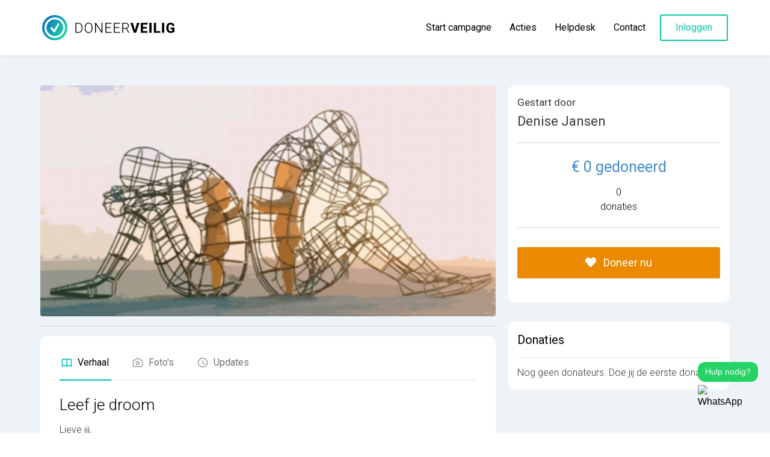

--- FILE ---
content_type: text/html; charset=UTF-8
request_url: https://www.doneerveilig.nl/leef-je-droom
body_size: 17818
content:
<!DOCTYPE html>
<html lang="nl">
    <head>

                    <!-- Google Tag Manager -->
            <script>(function(w,d,s,l,i){w[l]=w[l]||[];w[l].push({'gtm.start':
                        new Date().getTime(),event:'gtm.js'});var f=d.getElementsByTagName(s)[0],
                    j=d.createElement(s),dl=l!='dataLayer'?'&l='+l:'';j.async=true;j.src=
                    'https://www.googletagmanager.com/gtm.js?id='+i+dl;f.parentNode.insertBefore(j,f);
                })(window,document,'script','dataLayer','GTM-T5NKB8C');</script>
            <!-- End Google Tag Manager -->
        
        <meta charset="utf-8" />
        <meta name="viewport" content="width=device-width, initial-scale=1.0, maximum-scale=1.0,user-scalable=0"/>
        <link rel="icon" type="image/png" href="https://www.doneerveilig.nl/images/favicon.png">

        <!-- Fonts -->
        <link href="https://fonts.googleapis.com/css2?family=Nunito:wght@400;600;700&display=swap" rel="stylesheet" />
        <link href="https://www.doneerveilig.nl/css/app.css" rel="stylesheet" />


        <link rel="stylesheet" href="https://rsms.me/inter/inter.css" />

        <link rel="preconnect" href="https://fonts.googleapis.com" />
        <link rel="preconnect" href="https://fonts.gstatic.com" crossorigin />
        <link href="https://fonts.googleapis.com/css2?family=Roboto:wght@300;400&family=Ubuntu:wght@700&display=swap" rel="stylesheet" />
        <link href="https://fonts.googleapis.com/css2?family=Heebo:wght@100;200;300;400;500;600;700;800;900&display=swap" rel="stylesheet" />
        <link
            rel="stylesheet"
            href="https://cdn.jsdelivr.net/npm/@fancyapps/ui@4.0/dist/fancybox.css"
        />
        <style>
            body {
                font-family: 'roboto';
            }
        </style>

        
        <meta name="csrf-token" content="i2KJi3yaYFjbcMF1xByh3agw59PQrr9qcNUQPi3q">

        <meta property="og:url" content="https://www.doneerveilig.nl/leef-je-droom" />
        <meta property="og:site_name" content="Doneerveilig.nl" />

                    <meta property="og:type" content="article" />
        
        
        
        
        
                    <title>Leef je droom | Doneerveilig.nl</title>
            <meta name="title" content="Leef je droom | Doneerveilig.nl" />
            <meta property="og:title" content="Leef je droom | Doneerveilig.nl" />
            <meta name="description" content="Lieve jij,  Ik wil een praktijk opzetten en investeren in een prachtige opleiding energetisch therapeut. De wereld gaat als een snel trein, we zijn de grip en balans in ons zelf kwijt. Ik wil je terug..." />
            <meta property="og:description" content="Lieve jij,  Ik wil een praktijk opzetten en investeren in een prachtige opleiding energetisch therapeut. De wereld gaat als een snel trein, we zijn de grip en balans in ons zelf kwijt. Ik wil je terug..." />

                            <meta property="og:image" content="https://www.doneerveilig.nl/storage/campaign/a59d04d26b882d921f8635933d74e4c9.jpg" />
            
            <meta name="twitter:title" content="Leef je droom | Doneerveilig.nl">
            <meta name="twitter:description" content="Lieve jij,  Ik wil een praktijk opzetten en investeren in een prachtige opleiding energetisch therapeut. De wereld gaat als een snel trein, we zijn de grip en balans in ons zelf kwijt. Ik wil je terug...">

                            <meta name="twitter:image" content="https://www.doneerveilig.nl/storage/campaign/a59d04d26b882d921f8635933d74e4c9.jpg">
                    
        
        
        <script type="text/javascript">
    const Ziggy = {"url":"https:\/\/www.doneerveilig.nl","port":null,"defaults":{},"routes":{"ignition.healthCheck":{"uri":"_ignition\/health-check","methods":["GET","HEAD"]},"ignition.executeSolution":{"uri":"_ignition\/execute-solution","methods":["POST"]},"ignition.shareReport":{"uri":"_ignition\/share-report","methods":["POST"]},"ignition.scripts":{"uri":"_ignition\/scripts\/{script}","methods":["GET","HEAD"]},"ignition.styles":{"uri":"_ignition\/styles\/{style}","methods":["GET","HEAD"]},"login":{"uri":"login","methods":["GET","HEAD"]},"logout":{"uri":"logout","methods":["POST"]},"password.request":{"uri":"wachtwoord-vergeten","methods":["GET","HEAD"]},"password.reset":{"uri":"wachtwoord-instellen\/{token}","methods":["GET","HEAD"]},"password.email":{"uri":"forgot-password","methods":["POST"]},"password.update":{"uri":"reset-password","methods":["POST"]},"register":{"uri":"account-maken","methods":["POST"]},"password.confirm":{"uri":"user\/confirm-password","methods":["GET","HEAD"]},"password.confirmation":{"uri":"user\/confirmed-password-status","methods":["GET","HEAD"]},"two-factor.login":{"uri":"two-factor-challenge","methods":["GET","HEAD"]},"two-factor.enable":{"uri":"user\/two-factor-authentication","methods":["POST"]},"two-factor.disable":{"uri":"user\/two-factor-authentication","methods":["DELETE"]},"two-factor.qr-code":{"uri":"user\/two-factor-qr-code","methods":["GET","HEAD"]},"two-factor.recovery-codes":{"uri":"user\/two-factor-recovery-codes","methods":["GET","HEAD"]},"oppNotification":{"uri":"api\/payment\/notifications","methods":["POST"]},"idin-issuers":{"uri":"api\/get-idin-issuers","methods":["GET","HEAD"]},"get-transaction":{"uri":"api\/transaction\/{donation}","methods":["GET","HEAD"]},"create-donation":{"uri":"api\/create-donation","methods":["POST"]},"get-campaigns-by-page":{"uri":"api\/campaigns\/{page}","methods":["GET","HEAD"]},"get-campaign":{"uri":"api\/campagne\/{campaign}","methods":["GET","HEAD"]},"remove-image":{"uri":"api\/remove-image\/{image}","methods":["GET","HEAD"],"bindings":{"image":"id"}},"remove-avater":{"uri":"api\/remove-avatar-image","methods":["GET","HEAD"]},"get-me":{"uri":"api\/get-me","methods":["GET","HEAD"]},"update-name":{"uri":"api\/update-name","methods":["POST"]},"merchant":{"uri":"api\/merchant","methods":["GET","HEAD"]},"merchant-contact":{"uri":"api\/merchant-contact","methods":["GET","HEAD"]},"storeMerchant":{"uri":"api\/merchant","methods":["POST"]},"merchant-bank-account":{"uri":"api\/merchant-bank-account","methods":["GET","HEAD"]},"merchant-bank-account-verify":{"uri":"api\/merchant-bank-account-verify","methods":["GET","HEAD"]},"merchant-phone":{"uri":"api\/merchant-phone","methods":["POST"]},"merchant-verification":{"uri":"api\/merchant-verification","methods":["GET","HEAD"]},"edit-merchant-verification":{"uri":"api\/merchant-verification","methods":["POST"]},"get-donations":{"uri":"api\/donation-chart\/{month}","methods":["GET","HEAD"]},"image-upload":{"uri":"api\/campagne\/{campaign}\/images","methods":["POST"]},"admin.index":{"uri":"admin","methods":["GET","HEAD"]},"admin.signbackin":{"uri":"admin\/signbackin","methods":["GET","HEAD"]},"admin.campaigns.index":{"uri":"admin\/campaigns","methods":["GET","HEAD"]},"admin.campaigns.signin":{"uri":"admin\/campaigns\/signin\/{campaign}\/{type}","methods":["GET","HEAD"],"bindings":{"campaign":"slug"}},"admin.campaigns.edit":{"uri":"admin\/campaigns\/edit\/{campaign}","methods":["GET","HEAD"],"bindings":{"campaign":"slug"}},"admin.campaigns.update":{"uri":"admin\/campaigns\/edit\/{campaign}","methods":["POST"],"bindings":{"campaign":"slug"}},"admin.campaigns.donations.index":{"uri":"admin\/campaigns\/{campaign}\/donations","methods":["GET","HEAD"],"bindings":{"campaign":"slug"}},"admin.campaigns.donations.refund-all":{"uri":"admin\/campaigns\/{campaign}\/donations\/refund","methods":["GET","HEAD"],"bindings":{"campaign":"slug"}},"admin.campaigns.donations.edit":{"uri":"admin\/campaigns\/{campaign}\/donations\/{donation}\/edit","methods":["GET","HEAD"],"bindings":{"campaign":"slug","donation":"id"}},"admin.campaigns.donations.update":{"uri":"admin\/campaigns\/{campaign}\/donations\/{donation}\/edit","methods":["POST"],"bindings":{"campaign":"slug","donation":"id"}},"admin.campaigns.donations.refund":{"uri":"admin\/campaigns\/{campaign}\/donations\/{donation}\/refund","methods":["GET","HEAD"],"bindings":{"campaign":"slug","donation":"id"}},"admin.campaigns.statistics":{"uri":"admin\/campaigns\/statistics\/{campaign}","methods":["GET","HEAD"],"bindings":{"campaign":"slug"}},"admin.ordering.index":{"uri":"admin\/ordering","methods":["GET","HEAD"]},"admin.ordering.edit":{"uri":"admin\/ordering\/edit\/{campaign}","methods":["GET","HEAD"],"bindings":{"campaign":"slug"}},"admin.ordering.update":{"uri":"admin\/ordering\/edit\/{campaign}","methods":["POST"],"bindings":{"campaign":"slug"}},"admin.faqcategories.faqs.index":{"uri":"admin\/faqcategories\/{faqCategory}\/faqs","methods":["GET","HEAD"],"bindings":{"faqCategory":"id"}},"admin.faqcategories.faqs.create":{"uri":"admin\/faqcategories\/{faqCategory}\/faqs\/create","methods":["GET","HEAD"],"bindings":{"faqCategory":"id"}},"admin.faqcategories.faqs.store":{"uri":"admin\/faqcategories\/{faqCategory}\/faqs\/create","methods":["POST"],"bindings":{"faqCategory":"id"}},"admin.faqcategories.faqs.edit":{"uri":"admin\/faqcategories\/{faqCategory}\/faqs\/edit\/{faq}","methods":["GET","HEAD"],"bindings":{"faqCategory":"id","faq":"id"}},"admin.faqcategories.faqs.update":{"uri":"admin\/faqcategories\/{faqCategory}\/faqs\/edit\/{faq}","methods":["POST"],"bindings":{"faqCategory":"id","faq":"id"}},"admin.faqcategories.faqs.destroy":{"uri":"admin\/faqcategories\/{faqCategory}\/faqs\/delete\/{faq}","methods":["GET","HEAD"],"bindings":{"faqCategory":"id","faq":"id"}},"admin.faqcategories.index":{"uri":"admin\/faqcategories","methods":["GET","HEAD"]},"admin.faqcategories.create":{"uri":"admin\/faqcategories\/create","methods":["GET","HEAD"]},"admin.faqcategories.store":{"uri":"admin\/faqcategories\/create","methods":["POST"]},"admin.faqcategories.edit":{"uri":"admin\/faqcategories\/edit\/{faqCategory}","methods":["GET","HEAD"],"bindings":{"faqCategory":"id"}},"admin.faqcategories.update":{"uri":"admin\/faqcategories\/edit\/{faqCategory}","methods":["POST"],"bindings":{"faqCategory":"id"}},"admin.faqcategories.destroy":{"uri":"admin\/faqcategories\/delete\/{faqCategory}","methods":["GET","HEAD"],"bindings":{"faqCategory":"id"}},"admin.users.index":{"uri":"admin\/users","methods":["GET","HEAD"]},"admin.users.edit":{"uri":"admin\/users\/edit\/{user}","methods":["GET","HEAD"]},"admin.users.signin":{"uri":"admin\/users\/signin\/{user}","methods":["GET","HEAD"],"bindings":{"user":"id"}},"admin.payments.create":{"uri":"admin\/payments","methods":["GET","HEAD"]},"admin.payments.merchant":{"uri":"admin\/payments\/merchant","methods":["POST"]},"admin.payments.address":{"uri":"admin\/payments\/address","methods":["POST"]},"admin.payments.bank":{"uri":"admin\/payments\/bank","methods":["POST"]},"admin.payments.contact":{"uri":"admin\/payments\/contact","methods":["POST"]},"admin.payments.contact.status":{"uri":"admin\/payments\/contact\/status","methods":["POST"]},"admin.payments.notification":{"uri":"admin\/payments\/notification\/data","methods":["POST"]},"admin.payments.compliance":{"uri":"admin\/payments\/compliance","methods":["POST"]},"admin.images.index":{"uri":"admin\/images","methods":["GET","HEAD"]},"admin.images.create":{"uri":"admin\/images\/create","methods":["GET","HEAD"]},"admin.images.store":{"uri":"admin\/images\/create","methods":["POST"]},"admin.images.edit":{"uri":"admin\/images\/{image}\/edit","methods":["GET","HEAD"],"bindings":{"image":"id"}},"admin.images.update":{"uri":"admin\/images\/{image}\/edit","methods":["POST"],"bindings":{"image":"id"}},"admin.images.destroy":{"uri":"admin\/images\/{image}\/delete","methods":["GET","HEAD"],"bindings":{"image":"id"}},"admin.pages.index":{"uri":"admin\/pages","methods":["GET","HEAD"]},"admin.pages.create":{"uri":"admin\/pages\/create","methods":["GET","HEAD"]},"admin.pages.store":{"uri":"admin\/pages\/create","methods":["POST"]},"admin.pages.edit":{"uri":"admin\/pages\/edit\/{page}","methods":["GET","HEAD"],"bindings":{"page":"id"}},"admin.pages.update":{"uri":"admin\/pages\/edit\/{page}","methods":["POST"],"bindings":{"page":"id"}},"admin.pages.destroy":{"uri":"admin\/pages\/delete\/{page}","methods":["GET","HEAD"],"bindings":{"page":"id"}},"admin.pages.duplicate":{"uri":"admin\/pages\/duplicate\/{page}","methods":["GET","HEAD"],"bindings":{"page":"id"}},"admin.navigation.index":{"uri":"admin\/navigation","methods":["GET","HEAD"]},"admin.navigation.create":{"uri":"admin\/navigation\/create","methods":["GET","HEAD"]},"admin.navigation.store":{"uri":"admin\/navigation\/create","methods":["POST"]},"admin.navigation.edit":{"uri":"admin\/navigation\/edit\/{navigationItem}","methods":["GET","HEAD"],"bindings":{"navigationItem":"id"}},"admin.navigation.update":{"uri":"admin\/navigation\/edit\/{navigationItem}","methods":["POST"],"bindings":{"navigationItem":"id"}},"admin.navigation.destroy":{"uri":"admin\/navigation\/delete\/{navigationItem}","methods":["GET","HEAD"],"bindings":{"navigationItem":"id"}},"admin.blogs.index":{"uri":"admin\/blogs","methods":["GET","HEAD"]},"admin.blogs.create":{"uri":"admin\/blogs\/create","methods":["GET","HEAD"]},"admin.blogs.store":{"uri":"admin\/blogs\/create","methods":["POST"]},"admin.blogs.upload":{"uri":"admin\/blogs\/upload","methods":["POST"]},"admin.blogs.edit":{"uri":"admin\/blogs\/edit\/{blog}","methods":["GET","HEAD"],"bindings":{"blog":"id"}},"admin.blogs.update":{"uri":"admin\/blogs\/edit\/{blog}","methods":["POST"],"bindings":{"blog":"id"}},"admin.blogs.destroy":{"uri":"admin\/blogs\/delete\/{blog}","methods":["GET","HEAD"],"bindings":{"blog":"id"}},"home":{"uri":"\/","methods":["GET","HEAD"]},"helpdesk":{"uri":"helpdesk","methods":["GET","HEAD"]},"faq":{"uri":"helpdesk\/veelgestelde-vragen","methods":["GET","HEAD"]},"privacy":{"uri":"privacy-verklaring","methods":["GET","HEAD"]},"agreements":{"uri":"algemene-voorwaarden","methods":["GET","HEAD"]},"blogs.index":{"uri":"blogs","methods":["GET","HEAD"]},"blogs.show":{"uri":"blogs\/{slug}","methods":["GET","HEAD"]},"campaigns.index":{"uri":"inzamelingsacties","methods":["GET","HEAD"]},"return":{"uri":"return\/merchant","methods":["GET","HEAD"]},"payment-return":{"uri":"betaling-controleren\/{donation}","methods":["GET","HEAD"],"bindings":{"donation":"id"}},"contact.index":{"uri":"contact","methods":["GET","HEAD"]},"contact.send":{"uri":"contact","methods":["POST"]},"account.index":{"uri":"mijn-account","methods":["GET","HEAD"]},"account.edit":{"uri":"mijn-account\/profiel-bewerken","methods":["GET","HEAD"]},"account.update":{"uri":"mijn-account\/profiel-bewerken","methods":["POST"]},"account.contact-person.edit":{"uri":"mijn-account\/contact","methods":["GET","HEAD"]},"account.contact-person.update":{"uri":"mijn-account\/contact","methods":["POST"]},"account.bank.edit":{"uri":"mijn-account\/bank","methods":["GET","HEAD"]},"account.bank.update":{"uri":"mijn-account\/bank","methods":["POST"]},"account.address.edit":{"uri":"mijn-account\/address","methods":["GET","HEAD"]},"account.address.update":{"uri":"mijn-account\/address","methods":["POST"]},"account.campaigns.index":{"uri":"mijn-account\/campagne","methods":["GET","HEAD"]},"account.payments.index":{"uri":"mijn-account\/overzicht-donaties","methods":["GET","HEAD"]},"account.verify.index":{"uri":"mijn-account\/verificatie","methods":["GET","HEAD"]},"campaigns.create":{"uri":"campagne\/aanmaken","methods":["GET","HEAD"]},"campaigns.store":{"uri":"campagne\/aanmaken","methods":["POST"]},"campaigns.edit":{"uri":"campagne\/wijzig\/{campaign}","methods":["GET","HEAD"],"bindings":{"campaign":"slug"}},"campaigns.update":{"uri":"campagne\/wijzig\/{campaign}","methods":["POST"],"bindings":{"campaign":"slug"}},"campaigns.editCampaign":{"uri":"campagne\/update\/{campaign}","methods":["GET","HEAD"],"bindings":{"campaign":"slug"}},"campaigns.updateCampaign":{"uri":"campagne\/update\/{campaign}","methods":["POST"],"bindings":{"campaign":"slug"}},"campaigns.destroy":{"uri":"campagne\/destroy\/{campaign}","methods":["GET","HEAD"]},"pages.edit":{"uri":"pages","methods":["GET","HEAD"]},"pages.update":{"uri":"pages","methods":["POST"]},"wildcard.show":{"uri":"{slug}\/{secondSlug?}","methods":["GET","HEAD"]},"aboutus":{"uri":"over-ons","methods":["GET","HEAD"]},"campaigns.succeed":{"uri":"gelukt\/{campaign}","methods":["GET","HEAD"],"bindings":{"campaign":"slug"}},"howitworks":{"uri":"helpdesk\/hoe-werkt-het","methods":["GET","HEAD"]}}};

    !function(t,n){"object"==typeof exports&&"undefined"!=typeof module?module.exports=n():"function"==typeof define&&define.amd?define(n):(t||self).route=n()}(this,function(){function t(t,n){for(var r=0;r<n.length;r++){var e=n[r];e.enumerable=e.enumerable||!1,e.configurable=!0,"value"in e&&(e.writable=!0),Object.defineProperty(t,e.key,e)}}function n(n,r,e){return r&&t(n.prototype,r),e&&t(n,e),Object.defineProperty(n,"prototype",{writable:!1}),n}function r(){return r=Object.assign||function(t){for(var n=1;n<arguments.length;n++){var r=arguments[n];for(var e in r)Object.prototype.hasOwnProperty.call(r,e)&&(t[e]=r[e])}return t},r.apply(this,arguments)}function e(t){return e=Object.setPrototypeOf?Object.getPrototypeOf:function(t){return t.__proto__||Object.getPrototypeOf(t)},e(t)}function i(t,n){return i=Object.setPrototypeOf||function(t,n){return t.__proto__=n,t},i(t,n)}function o(){if("undefined"==typeof Reflect||!Reflect.construct)return!1;if(Reflect.construct.sham)return!1;if("function"==typeof Proxy)return!0;try{return Boolean.prototype.valueOf.call(Reflect.construct(Boolean,[],function(){})),!0}catch(t){return!1}}function u(t,n,r){return u=o()?Reflect.construct:function(t,n,r){var e=[null];e.push.apply(e,n);var o=new(Function.bind.apply(t,e));return r&&i(o,r.prototype),o},u.apply(null,arguments)}function f(t){var n="function"==typeof Map?new Map:void 0;return f=function(t){if(null===t||-1===Function.toString.call(t).indexOf("[native code]"))return t;if("function"!=typeof t)throw new TypeError("Super expression must either be null or a function");if(void 0!==n){if(n.has(t))return n.get(t);n.set(t,r)}function r(){return u(t,arguments,e(this).constructor)}return r.prototype=Object.create(t.prototype,{constructor:{value:r,enumerable:!1,writable:!0,configurable:!0}}),i(r,t)},f(t)}var c=String.prototype.replace,a=/%20/g,l="RFC3986",s={default:l,formatters:{RFC1738:function(t){return c.call(t,a,"+")},RFC3986:function(t){return String(t)}},RFC1738:"RFC1738",RFC3986:l},v=Object.prototype.hasOwnProperty,d=Array.isArray,p=function(){for(var t=[],n=0;n<256;++n)t.push("%"+((n<16?"0":"")+n.toString(16)).toUpperCase());return t}(),y=function(t,n){for(var r=n&&n.plainObjects?Object.create(null):{},e=0;e<t.length;++e)void 0!==t[e]&&(r[e]=t[e]);return r},h={arrayToObject:y,assign:function(t,n){return Object.keys(n).reduce(function(t,r){return t[r]=n[r],t},t)},combine:function(t,n){return[].concat(t,n)},compact:function(t){for(var n=[{obj:{o:t},prop:"o"}],r=[],e=0;e<n.length;++e)for(var i=n[e],o=i.obj[i.prop],u=Object.keys(o),f=0;f<u.length;++f){var c=u[f],a=o[c];"object"==typeof a&&null!==a&&-1===r.indexOf(a)&&(n.push({obj:o,prop:c}),r.push(a))}return function(t){for(;t.length>1;){var n=t.pop(),r=n.obj[n.prop];if(d(r)){for(var e=[],i=0;i<r.length;++i)void 0!==r[i]&&e.push(r[i]);n.obj[n.prop]=e}}}(n),t},decode:function(t,n,r){var e=t.replace(/\+/g," ");if("iso-8859-1"===r)return e.replace(/%[0-9a-f]{2}/gi,unescape);try{return decodeURIComponent(e)}catch(t){return e}},encode:function(t,n,r,e,i){if(0===t.length)return t;var o=t;if("symbol"==typeof t?o=Symbol.prototype.toString.call(t):"string"!=typeof t&&(o=String(t)),"iso-8859-1"===r)return escape(o).replace(/%u[0-9a-f]{4}/gi,function(t){return"%26%23"+parseInt(t.slice(2),16)+"%3B"});for(var u="",f=0;f<o.length;++f){var c=o.charCodeAt(f);45===c||46===c||95===c||126===c||c>=48&&c<=57||c>=65&&c<=90||c>=97&&c<=122||i===s.RFC1738&&(40===c||41===c)?u+=o.charAt(f):c<128?u+=p[c]:c<2048?u+=p[192|c>>6]+p[128|63&c]:c<55296||c>=57344?u+=p[224|c>>12]+p[128|c>>6&63]+p[128|63&c]:(c=65536+((1023&c)<<10|1023&o.charCodeAt(f+=1)),u+=p[240|c>>18]+p[128|c>>12&63]+p[128|c>>6&63]+p[128|63&c])}return u},isBuffer:function(t){return!(!t||"object"!=typeof t||!(t.constructor&&t.constructor.isBuffer&&t.constructor.isBuffer(t)))},isRegExp:function(t){return"[object RegExp]"===Object.prototype.toString.call(t)},maybeMap:function(t,n){if(d(t)){for(var r=[],e=0;e<t.length;e+=1)r.push(n(t[e]));return r}return n(t)},merge:function t(n,r,e){if(!r)return n;if("object"!=typeof r){if(d(n))n.push(r);else{if(!n||"object"!=typeof n)return[n,r];(e&&(e.plainObjects||e.allowPrototypes)||!v.call(Object.prototype,r))&&(n[r]=!0)}return n}if(!n||"object"!=typeof n)return[n].concat(r);var i=n;return d(n)&&!d(r)&&(i=y(n,e)),d(n)&&d(r)?(r.forEach(function(r,i){if(v.call(n,i)){var o=n[i];o&&"object"==typeof o&&r&&"object"==typeof r?n[i]=t(o,r,e):n.push(r)}else n[i]=r}),n):Object.keys(r).reduce(function(n,i){var o=r[i];return n[i]=v.call(n,i)?t(n[i],o,e):o,n},i)}},b=Object.prototype.hasOwnProperty,g={brackets:function(t){return t+"[]"},comma:"comma",indices:function(t,n){return t+"["+n+"]"},repeat:function(t){return t}},m=Array.isArray,j=String.prototype.split,O=Array.prototype.push,w=function(t,n){O.apply(t,m(n)?n:[n])},R=Date.prototype.toISOString,E=s.default,S={addQueryPrefix:!1,allowDots:!1,charset:"utf-8",charsetSentinel:!1,delimiter:"&",encode:!0,encoder:h.encode,encodeValuesOnly:!1,format:E,formatter:s.formatters[E],indices:!1,serializeDate:function(t){return R.call(t)},skipNulls:!1,strictNullHandling:!1},k=function t(n,r,e,i,o,u,f,c,a,l,s,v,d,p){var y,b=n;if("function"==typeof f?b=f(r,b):b instanceof Date?b=l(b):"comma"===e&&m(b)&&(b=h.maybeMap(b,function(t){return t instanceof Date?l(t):t})),null===b){if(i)return u&&!d?u(r,S.encoder,p,"key",s):r;b=""}if("string"==typeof(y=b)||"number"==typeof y||"boolean"==typeof y||"symbol"==typeof y||"bigint"==typeof y||h.isBuffer(b)){if(u){var g=d?r:u(r,S.encoder,p,"key",s);if("comma"===e&&d){for(var O=j.call(String(b),","),R="",E=0;E<O.length;++E)R+=(0===E?"":",")+v(u(O[E],S.encoder,p,"value",s));return[v(g)+"="+R]}return[v(g)+"="+v(u(b,S.encoder,p,"value",s))]}return[v(r)+"="+v(String(b))]}var k,x=[];if(void 0===b)return x;if("comma"===e&&m(b))k=[{value:b.length>0?b.join(",")||null:void 0}];else if(m(f))k=f;else{var T=Object.keys(b);k=c?T.sort(c):T}for(var C=0;C<k.length;++C){var N=k[C],F="object"==typeof N&&void 0!==N.value?N.value:b[N];if(!o||null!==F){var D=m(b)?"function"==typeof e?e(r,N):r:r+(a?"."+N:"["+N+"]");w(x,t(F,D,e,i,o,u,f,c,a,l,s,v,d,p))}}return x},x=Object.prototype.hasOwnProperty,T=Array.isArray,C={allowDots:!1,allowPrototypes:!1,arrayLimit:20,charset:"utf-8",charsetSentinel:!1,comma:!1,decoder:h.decode,delimiter:"&",depth:5,ignoreQueryPrefix:!1,interpretNumericEntities:!1,parameterLimit:1e3,parseArrays:!0,plainObjects:!1,strictNullHandling:!1},N=function(t){return t.replace(/&#(\d+);/g,function(t,n){return String.fromCharCode(parseInt(n,10))})},F=function(t,n){return t&&"string"==typeof t&&n.comma&&t.indexOf(",")>-1?t.split(","):t},D=function(t,n,r,e){if(t){var i=r.allowDots?t.replace(/\.([^.[]+)/g,"[$1]"):t,o=/(\[[^[\]]*])/g,u=r.depth>0&&/(\[[^[\]]*])/.exec(i),f=u?i.slice(0,u.index):i,c=[];if(f){if(!r.plainObjects&&x.call(Object.prototype,f)&&!r.allowPrototypes)return;c.push(f)}for(var a=0;r.depth>0&&null!==(u=o.exec(i))&&a<r.depth;){if(a+=1,!r.plainObjects&&x.call(Object.prototype,u[1].slice(1,-1))&&!r.allowPrototypes)return;c.push(u[1])}return u&&c.push("["+i.slice(u.index)+"]"),function(t,n,r,e){for(var i=e?n:F(n,r),o=t.length-1;o>=0;--o){var u,f=t[o];if("[]"===f&&r.parseArrays)u=[].concat(i);else{u=r.plainObjects?Object.create(null):{};var c="["===f.charAt(0)&&"]"===f.charAt(f.length-1)?f.slice(1,-1):f,a=parseInt(c,10);r.parseArrays||""!==c?!isNaN(a)&&f!==c&&String(a)===c&&a>=0&&r.parseArrays&&a<=r.arrayLimit?(u=[])[a]=i:"__proto__"!==c&&(u[c]=i):u={0:i}}i=u}return i}(c,n,r,e)}},$=/*#__PURE__*/function(){function t(t,n,r){var e,i;this.name=t,this.definition=n,this.bindings=null!=(e=n.bindings)?e:{},this.wheres=null!=(i=n.wheres)?i:{},this.config=r}var r=t.prototype;return r.matchesUrl=function(t){if(!this.definition.methods.includes("GET"))return!1;var n=this.template.replace(/\/{[^}?]*\?}/g,"(/[^/?]+)?").replace(/{[^}?]*\?}/g,"([^/?]+)?").replace(/{[^}]+}/g,"[^/?]+").replace(/^\w+:\/\//,"");return new RegExp("^"+n+"$").test(t.replace(/\/+$/,"").split("?").shift())},r.compile=function(t){var n=this;return this.parameterSegments.length?this.template.replace(/{([^}?]+)\??}/g,function(r,e){var i,o;if([null,void 0].includes(t[e])&&n.parameterSegments.find(function(t){return t.name===e}).required)throw new Error("Ziggy error: '"+e+"' parameter is required for route '"+n.name+"'.");return n.parameterSegments[n.parameterSegments.length-1].name===e&&".*"===n.wheres[e]?null!=(o=t[e])?o:"":encodeURIComponent(null!=(i=t[e])?i:"")}).replace(/\/+$/,""):this.template},n(t,[{key:"template",get:function(){return((this.config.absolute?this.definition.domain?""+this.config.url.match(/^\w+:\/\//)[0]+this.definition.domain+(this.config.port?":"+this.config.port:""):this.config.url:"")+"/"+this.definition.uri).replace(/\/+$/,"")}},{key:"parameterSegments",get:function(){var t,n;return null!=(t=null==(n=this.template.match(/{[^}?]+\??}/g))?void 0:n.map(function(t){return{name:t.replace(/{|\??}/g,""),required:!/\?}$/.test(t)}}))?t:[]}}]),t}(),A=/*#__PURE__*/function(t){var e,o;function u(n,e,i,o){var u;if(void 0===i&&(i=!0),(u=t.call(this)||this).t=null!=o?o:"undefined"!=typeof Ziggy?Ziggy:null==globalThis?void 0:globalThis.Ziggy,u.t=r({},u.t,{absolute:i}),n){if(!u.t.routes[n])throw new Error("Ziggy error: route '"+n+"' is not in the route list.");u.i=new $(n,u.t.routes[n],u.t),u.u=u.l(e)}return u}o=t,(e=u).prototype=Object.create(o.prototype),e.prototype.constructor=e,i(e,o);var f=u.prototype;return f.toString=function(){var t=this,n=Object.keys(this.u).filter(function(n){return!t.i.parameterSegments.some(function(t){return t.name===n})}).filter(function(t){return"_query"!==t}).reduce(function(n,e){var i;return r({},n,((i={})[e]=t.u[e],i))},{});return this.i.compile(this.u)+function(t,n){var r,e=t,i=function(t){if(!t)return S;if(null!=t.encoder&&"function"!=typeof t.encoder)throw new TypeError("Encoder has to be a function.");var n=t.charset||S.charset;if(void 0!==t.charset&&"utf-8"!==t.charset&&"iso-8859-1"!==t.charset)throw new TypeError("The charset option must be either utf-8, iso-8859-1, or undefined");var r=s.default;if(void 0!==t.format){if(!b.call(s.formatters,t.format))throw new TypeError("Unknown format option provided.");r=t.format}var e=s.formatters[r],i=S.filter;return("function"==typeof t.filter||m(t.filter))&&(i=t.filter),{addQueryPrefix:"boolean"==typeof t.addQueryPrefix?t.addQueryPrefix:S.addQueryPrefix,allowDots:void 0===t.allowDots?S.allowDots:!!t.allowDots,charset:n,charsetSentinel:"boolean"==typeof t.charsetSentinel?t.charsetSentinel:S.charsetSentinel,delimiter:void 0===t.delimiter?S.delimiter:t.delimiter,encode:"boolean"==typeof t.encode?t.encode:S.encode,encoder:"function"==typeof t.encoder?t.encoder:S.encoder,encodeValuesOnly:"boolean"==typeof t.encodeValuesOnly?t.encodeValuesOnly:S.encodeValuesOnly,filter:i,format:r,formatter:e,serializeDate:"function"==typeof t.serializeDate?t.serializeDate:S.serializeDate,skipNulls:"boolean"==typeof t.skipNulls?t.skipNulls:S.skipNulls,sort:"function"==typeof t.sort?t.sort:null,strictNullHandling:"boolean"==typeof t.strictNullHandling?t.strictNullHandling:S.strictNullHandling}}(n);"function"==typeof i.filter?e=(0,i.filter)("",e):m(i.filter)&&(r=i.filter);var o=[];if("object"!=typeof e||null===e)return"";var u=g[n&&n.arrayFormat in g?n.arrayFormat:n&&"indices"in n?n.indices?"indices":"repeat":"indices"];r||(r=Object.keys(e)),i.sort&&r.sort(i.sort);for(var f=0;f<r.length;++f){var c=r[f];i.skipNulls&&null===e[c]||w(o,k(e[c],c,u,i.strictNullHandling,i.skipNulls,i.encode?i.encoder:null,i.filter,i.sort,i.allowDots,i.serializeDate,i.format,i.formatter,i.encodeValuesOnly,i.charset))}var a=o.join(i.delimiter),l=!0===i.addQueryPrefix?"?":"";return i.charsetSentinel&&(l+="iso-8859-1"===i.charset?"utf8=%26%2310003%3B&":"utf8=%E2%9C%93&"),a.length>0?l+a:""}(r({},n,this.u._query),{addQueryPrefix:!0,arrayFormat:"indices",encodeValuesOnly:!0,skipNulls:!0,encoder:function(t,n){return"boolean"==typeof t?Number(t):n(t)}})},f.current=function(t,n){var r=this,e=this.t.absolute?this.v().host+this.v().pathname:this.v().pathname.replace(this.t.url.replace(/^\w*:\/\/[^/]+/,""),"").replace(/^\/+/,"/"),i=Object.entries(this.t.routes).find(function(n){return new $(t,n[1],r.t).matchesUrl(e)})||[void 0,void 0],o=i[0],u=i[1];if(!t)return o;var f=new RegExp("^"+t.replace(/\./g,"\\.").replace(/\*/g,".*")+"$").test(o);if([null,void 0].includes(n)||!f)return f;var c=new $(o,u,this.t);n=this.l(n,c);var a=this.p(u);return!(!Object.values(n).every(function(t){return!t})||Object.values(a).length)||Object.entries(n).every(function(t){return a[t[0]]==t[1]})},f.v=function(){var t,n,r,e,i,o,u="undefined"!=typeof window?window.location:{},f=u.host,c=u.pathname,a=u.search;return{host:null!=(t=null==(n=this.t.location)?void 0:n.host)?t:void 0===f?"":f,pathname:null!=(r=null==(e=this.t.location)?void 0:e.pathname)?r:void 0===c?"":c,search:null!=(i=null==(o=this.t.location)?void 0:o.search)?i:void 0===a?"":a}},f.has=function(t){return Object.keys(this.t.routes).includes(t)},f.l=function(t,n){var e=this;void 0===t&&(t={}),void 0===n&&(n=this.i),t=["string","number"].includes(typeof t)?[t]:t;var i=n.parameterSegments.filter(function(t){return!e.t.defaults[t.name]});if(Array.isArray(t))t=t.reduce(function(t,n,e){var o,u;return r({},t,i[e]?((o={})[i[e].name]=n,o):((u={})[n]="",u))},{});else if(1===i.length&&!t[i[0].name]&&(t.hasOwnProperty(Object.values(n.bindings)[0])||t.hasOwnProperty("id"))){var o;(o={})[i[0].name]=t,t=o}return r({},this.h(n),this.g(t,n))},f.h=function(t){var n=this;return t.parameterSegments.filter(function(t){return n.t.defaults[t.name]}).reduce(function(t,e,i){var o,u=e.name;return r({},t,((o={})[u]=n.t.defaults[u],o))},{})},f.g=function(t,n){var e=n.bindings,i=n.parameterSegments;return Object.entries(t).reduce(function(t,n){var o,u,f=n[0],c=n[1];if(!c||"object"!=typeof c||Array.isArray(c)||!i.some(function(t){return t.name===f}))return r({},t,((u={})[f]=c,u));if(!c.hasOwnProperty(e[f])){if(!c.hasOwnProperty("id"))throw new Error("Ziggy error: object passed as '"+f+"' parameter is missing route model binding key '"+e[f]+"'.");e[f]="id"}return r({},t,((o={})[f]=c[e[f]],o))},{})},f.p=function(t){var n,e=this.v().pathname.replace(this.t.url.replace(/^\w*:\/\/[^/]+/,""),"").replace(/^\/+/,""),i=function(t,n,e){void 0===n&&(n="");var i=[t,n].map(function(t){return t.split(e)}),o=i[0];return i[1].reduce(function(t,n,e){var i;return/{[^}?]+\??}/.test(n)&&o[e]?r({},t,((i={})[n.replace(/.*{|\??}.*/g,"")]=o[e].replace(n.match(/^[^{]*/g),"").replace(n.match(/[^}]*$/g),""),i)):t},{})};return r({},i(this.v().host,t.domain,"."),i(e,t.uri,"/"),function(t,n){var r=C;if(""===t||null==t)return r.plainObjects?Object.create(null):{};for(var e="string"==typeof t?function(t,n){var r,e={},i=(n.ignoreQueryPrefix?t.replace(/^\?/,""):t).split(n.delimiter,Infinity===n.parameterLimit?void 0:n.parameterLimit),o=-1,u=n.charset;if(n.charsetSentinel)for(r=0;r<i.length;++r)0===i[r].indexOf("utf8=")&&("utf8=%E2%9C%93"===i[r]?u="utf-8":"utf8=%26%2310003%3B"===i[r]&&(u="iso-8859-1"),o=r,r=i.length);for(r=0;r<i.length;++r)if(r!==o){var f,c,a=i[r],l=a.indexOf("]="),s=-1===l?a.indexOf("="):l+1;-1===s?(f=n.decoder(a,C.decoder,u,"key"),c=n.strictNullHandling?null:""):(f=n.decoder(a.slice(0,s),C.decoder,u,"key"),c=h.maybeMap(F(a.slice(s+1),n),function(t){return n.decoder(t,C.decoder,u,"value")})),c&&n.interpretNumericEntities&&"iso-8859-1"===u&&(c=N(c)),a.indexOf("[]=")>-1&&(c=T(c)?[c]:c),e[f]=x.call(e,f)?h.combine(e[f],c):c}return e}(t,r):t,i=r.plainObjects?Object.create(null):{},o=Object.keys(e),u=0;u<o.length;++u){var f=o[u],c=D(f,e[f],r,"string"==typeof t);i=h.merge(i,c,r)}return h.compact(i)}(null==(n=this.v().search)?void 0:n.replace(/^\?/,"")))},f.valueOf=function(){return this.toString()},f.check=function(t){return this.has(t)},n(u,[{key:"params",get:function(){return this.p(this.t.routes[this.current()])}}]),u}(/*#__PURE__*/f(String));return function(t,n,r,e){var i=new A(t,n,r,e);return t?i.toString():i}});

</script>
        <script>
            window.dataLayer = window.dataLayer || [];
        </script>

        <script src="https://www.google.com/recaptcha/api.js?hl=nl" async defer></script>

    </head>
    <body class="">
    <!-- Google Tag Manager (noscript) -->
    <noscript><iframe src="https://www.googletagmanager.com/ns.html?id=GTM-T5NKB8C"
                      height="0" width="0" style="display:none;visibility:hidden"></iframe></noscript>
    <!-- End Google Tag Manager (noscript) -->
        <div  id="app">
            <header class="relative z-10 w-full" >
                                    <navigation :loggedin="false" :token="`i2KJi3yaYFjbcMF1xByh3agw59PQrr9qcNUQPi3q`" :links="[{&quot;id&quot;:1,&quot;label&quot;:&quot;Start campagne&quot;,&quot;location&quot;:&quot;main&quot;,&quot;url&quot;:&quot;https:\/\/www.doneerveilig.nl\/campagne\/aanmaken&quot;,&quot;ordering&quot;:1,&quot;created_at&quot;:&quot;2022-10-28T12:18:27.000000Z&quot;,&quot;updated_at&quot;:&quot;2022-10-28T12:18:27.000000Z&quot;},{&quot;id&quot;:2,&quot;label&quot;:&quot;Acties&quot;,&quot;location&quot;:&quot;main&quot;,&quot;url&quot;:&quot;https:\/\/www.doneerveilig.nl\/inzamelingsacties&quot;,&quot;ordering&quot;:2,&quot;created_at&quot;:&quot;2022-10-28T12:18:27.000000Z&quot;,&quot;updated_at&quot;:&quot;2022-12-23T15:17:32.000000Z&quot;},{&quot;id&quot;:3,&quot;label&quot;:&quot;Helpdesk&quot;,&quot;location&quot;:&quot;main&quot;,&quot;url&quot;:&quot;https:\/\/www.doneerveilig.nl\/helpdesk&quot;,&quot;ordering&quot;:3,&quot;created_at&quot;:&quot;2022-10-28T12:18:27.000000Z&quot;,&quot;updated_at&quot;:&quot;2022-10-28T12:18:27.000000Z&quot;},{&quot;id&quot;:4,&quot;label&quot;:&quot;Contact&quot;,&quot;location&quot;:&quot;main&quot;,&quot;url&quot;:&quot;https:\/\/www.doneerveilig.nl\/contact&quot;,&quot;ordering&quot;:4,&quot;created_at&quot;:&quot;2022-10-28T12:18:27.000000Z&quot;,&quot;updated_at&quot;:&quot;2022-11-02T10:28:02.000000Z&quot;}]"></navigation>
                            </header>
            <main id='content' class=''>
                
                                    <campaign-show
        :campaign_id="387"
        :admin="``"
    ></campaign-show>
            </main>
            <footer class='w-full text-center p-4 pin-b bg-app-footer-blue'>
                <div class="container mx-auto pt-12 sm:px-6 lg:max-w-7xl lg:px-8 grid grid-cols-1 md:grid-cols-2 lg:grid-cols-4 gap-4 md:gap-8 lg:gap-7 " style="line-height: 1.78;">
    <div class="text-left">
        <div class="title text-2xl font-thin">
            Doneerveilig.nl
        </div>
        <div class="content mt-2 font-light">
            Hét crowdfundingplatform om een actie te starten. Haal geld op om jouw droom of wens te realiseren. Binnen 3 minuten staat je donatie actie online.
        </div>
    </div>
    <div class="text-left">
        <div class="title text-2xl font-thin">
            Klantenservice
        </div>
        <div class="content mt-2 font-light">
            <ul>
                                <a href="https://www.doneerveilig.nl/helpdesk/hoe-werkt-het"><li class="text-app-blue underline hover:no-underline cursor-pointer font-normal">Hoe werkt het</li></a>
                                <a href="https://www.doneerveilig.nl/over-ons"><li class="text-app-blue underline hover:no-underline cursor-pointer font-normal">Over Doneerveilig.nl</li></a>
                                <a href="https://www.doneerveilig.nl/voordelen-functies"><li class="text-app-blue underline hover:no-underline cursor-pointer font-normal">Ontdek de voordelen</li></a>
                                <a href="https://www.doneerveilig.nl/veiligheid"><li class="text-app-blue underline hover:no-underline cursor-pointer font-normal">Veilig geld inzamelen</li></a>
                                <a href="https://www.doneerveilig.nl/crowdfundingsactie"><li class="text-app-blue underline hover:no-underline cursor-pointer font-normal">Crowdfundingsactie</li></a>
                                <a href="https://www.doneerveilig.nl/doneeractie-starten"><li class="text-app-blue underline hover:no-underline cursor-pointer font-normal">Doneeractie</li></a>
                                <a href="https://www.doneerveilig.nl/helpdesk/veelgestelde-vragen"><li class="text-app-blue underline hover:no-underline cursor-pointer font-normal">Veelgestelde vragen</li></a>
                                <a href="https://www.doneerveilig.nl/blogs"><li class="text-app-blue underline hover:no-underline cursor-pointer font-normal">Blog</li></a>
                                <a href="https://www.doneerveilig.nl/contact"><li class="text-app-blue underline hover:no-underline cursor-pointer font-normal">Contact</li></a>
                





            </ul>
        </div>
    </div>
    <div class="text-left">
        <div class="title text-2xl font-thin">
            Voordelen
        </div>
        <div class="content mt-2 font-light">
            <ul class="footer-links">
                <li class="font-light relative pl-8 mb-4">Maak nu jouw eigen donatie actie en begin met geld inzamelen.</li>
                <li class="font-light relative pl-8 mb-4">Binnen 1 minuut doneren.</li>
                <li class="font-light relative pl-8 mb-4">Duidelijk overzicht van je donaties.</li>
            </ul>
        </div>
    </div>
    <div class="text-left">
        <div class="title text-2xl font-thin">
            Veilig betalen
        </div>
        <div class="content mt-2 font-light">
            Donateurs betalen veilig met iDEAL of Bancontact.
        </div>

        <div class="content mt-2 font-light">
            <svg xmlns="http://www.w3.org/2000/svg" xmlns:xlink="http://www.w3.org/1999/xlink" class="h-11" viewBox="0 0 227 77">
                <image x="15"  xlink:href="[data-uri]"/>
            </svg>

        </div>
    </div>


    <div class="text-left text-xs font-light col-span-1 md:block md:col-span-2">&copy; 2026 Doneerveilig.nl - <a href="/privacy-verklaring/" >Privacy</a> - <a href="/algemene-voorwaarden/">Gebruikersvoorwaarden</a> </div>
</div>


            </footer>

        </div>



        <script type="application/javascript" src="https://cdn.jsdelivr.net/npm/chart.js"></script>
        <script
            type="application/javascript"
            src="https://code.jquery.com/jquery-3.6.0.js"
            integrity="sha256-H+K7U5CnXl1h5ywQfKtSj8PCmoN9aaq30gDh27Xc0jk="
            crossorigin="anonymous"></script>

        <script type="application/javascript" src="/js/app.js"></script>
        <script type="application/javascript" src="https://cdn.jsdelivr.net/npm/@fancyapps/ui@4.0/dist/fancybox.umd.js"></script>

        <script>
            $('.passwordEye').click(function() {
                $(this).toggleClass('text-gray-400');
                if($($(this).parent().parent().find('input')[0]).prop('type') === 'password') {
                    $($(this).parent().parent().find('input')[0]).prop('type', 'text')
                } else {
                    $($(this).parent().parent().find('input')[0]).prop('type', 'password')
                }

            });

            $('#filetrigger').click(function(){
                $('#header_image').click();
            });

            $( "#adminToggle" ).click(function() {
                $( "#adminOptions" ).toggle( "fast", function() {
                    // Animation complete.
                    $(this).prev().find('svg').toggleClass('transform rotate-180')
                });
            });

            $( ".question" ).click(function() {
                $($(this)[0]).toggleClass('text-app-orange')
                if($($(this)[0]).hasClass('text-app-orange')) {
                    $($(this)[0]).children()[0].innerHTML =  `<svg xmlns="http://www.w3.org/2000/svg" class="h-6 w-6" fill="none" viewBox="0 0 24 24" stroke="currentColor"><path stroke-linecap="round" stroke-linejoin="round" stroke-width="2" d="M18 12H6" /></svg>`;
                } else {
                    $($(this)[0]).children()[0].innerHTML = `<svg xmlns="http://www.w3.org/2000/svg" fill="none" viewBox="0 0 24 24" stroke="currentColor" class="h-6 w-6"><path stroke-linecap="round" stroke-linejoin="round" stroke-width="2" d="M12 6v6m0 0v6m0-6h6m-6 0H6"></path></svg>`
                }

                $(this).next().toggle( "fast", function() {
                    // Animation complete.
                });
            });

            var coll = document.getElementsByClassName("collapsible");
            var i;

            for (i = 0; i < coll.length; i++) {
                coll[i].addEventListener("click", function () {
                    this.classList.toggle("active");
                    var content = this.nextElementSibling;
                    if (content.style.maxHeight) {
                        content.style.maxHeight = null;
                    } else {
                        content.style.maxHeight = content.scrollHeight + "px";
                    }
                });
            }

            $(window).scroll(function(){
                if ($(window).scrollTop() >= 350) {
                    $('#extranav').fadeIn();
                }
                else {
                    $('#extranav').fadeOut();
                }
            });
        </script>

        <script>
            $(document).ready(function()
            {
                $(document).on("click", '#close-nav' , function() {
                    $(this).closest('#notification').hide();
                });

                $(document).on("click", ".remove-avatar-image" , function() {
                    var preview = $(this).closest('.preview-preview')
                    var uploader = $(this).closest(".imageUploader");
                    var imageFieldName = uploader.data('fieldname');
                    var imageField = $('#'+imageFieldName);

                    if(uploader.hasClass('profile_image')){
                        uploader.find('.file-previews').addClass('hidden');
                    }

                    $.ajax({
                        url : '/api/remove-avatar-image',
                        type : 'GET',
                        dataType:'json',
                        success : function(data) {
                            preview[0].remove();
                            uploader.find('.drop-area').show();
                            uploader.find('.no-images').show();
                            imageField.prop("files", null);

                        },
                        error : function(request,error)
                        {
                            alert("Request: "+JSON.stringify(request));
                        }
                    });
                });

                $(document).on("click", ".remove-campaign-image" , function() {
                    var imageId = $(this).data('image_id');
                    var preview = $(this).closest('.preview-preview');

                    var uploader = $(this).closest(".imageUploader");

                    if(uploader.hasClass('profile_image')){
                        uploader.find('.file-previews').addClass('hidden');
                    }

                    var imageFieldName = uploader.data('fieldname');
                    var imageField = $('#'+imageFieldName);

                    var multipleImage = $('#'+imageFieldName)[0].multiple;

                    $.ajax({
                        url : '/api/remove-image/'+imageId,
                        type : 'GET',
                        dataType:'json',
                        success : function(data) {
                           preview[0].remove();

                            if(!multipleImage){
                                uploader.find('.drop-area').show();
                                uploader.find('.no-images').show();
                                imageField.prop("files", null);
                            }

                        },
                        error : function(request,error)
                        {
                            alert("Request: "+JSON.stringify(request));
                        }
                    });
                });

                $(document).on("click", ".remove-new-images" , function() {
                    var uploader = $(this).closest(".imageUploader");
                    var imageFieldName = uploader.data('fieldname');
                    var imageField = $('#'+imageFieldName);
                    imageField[0].value = null;

                    uploader.find('.preview-preview.new').remove();
                    uploader.find('.remove-new-images').hide();
                });

                $(document).on("click", ".remove-images" , function() {
                    var uploader = $(this).closest(".imageUploader");
                    if(uploader.hasClass('profile_image')){
                        uploader.find('.file-previews').addClass('hidden');
                    }

                    uploader.find('.preview-preview').remove();
                    uploader.find('.remove-images').hide();
                    uploader.find('.no-images').show();
                    uploader.find('.drop-area').show();

                    var imageFieldName = uploader.data('fieldname');
                    var imageField = $('#'+imageFieldName);
                    imageField[0].value = null;
                });

                // get form, so we can add the files to the formData;
                $(".imageUploader .drop-area").on('dragenter', function (e){
                    e.preventDefault();
                    $(this).css('background', '#f7fafc');
                });

                $(".imageUploader .drop-area").on('dragover', function (e){
                    e.preventDefault();
                });

                $(document).on("change", "input[type=file]" , function(e) {
                    var uploader = $(this).closest(".imageUploader");
                    var images =  e.target.files;
                    var imageFieldName = uploader.data('fieldname');

                    var imageField = $('#'+imageFieldName);
                    var multipleImage = $('#'+imageFieldName)[0].multiple;

                    addImages(uploader, images, imageField, multipleImage)
                });

                $(".imageUploader .drop-area").on('drop', function (e){
                    e.preventDefault();

                    var uploader = $(this).closest(".imageUploader");
                    var images = e.originalEvent.dataTransfer.files;
                    var imageFieldName = uploader.data('fieldname');

                    var imageField = $('#'+imageFieldName);

                    if(imageField[0].multiple){
                        var multipleImage = imageField[0].multiple;
                    }else{
                        var multipleImage = false;
                    }

                    addImages(uploader, images, imageField, multipleImage)
                });
            });

            function addImages(uploader, images, imageField, multipleImage){
                $(this).css('background', '#f7fafc');

                uploader.find('.remove-images').show();
                uploader.find('.no-images').hide();

                if(!multipleImage){
                    uploader.find('.drop-area').hide();
                    imageField.prop("files", null);
                }else{
                    uploader.find('.remove-new-images').show();
                }

                if(uploader.hasClass('campaign_images')){
                    // upload image directly
                    var form_data = new FormData();

                    // Read selected files
                    var totalfiles = document.getElementById('campaign_images').files.length;

                    for (var index = 0; index < totalfiles; index++) {
                        form_data.append("campaign_images[]", document.getElementById('campaign_images').files[index]);
                    }

                                            var campaign_id =  387;
                    
                    $.ajaxSetup({
                        headers: {
                            'X-CSRF-TOKEN': $('meta[name="csrf-token"]').attr('content')
                        }
                    });

                    $.ajax({
                        url : '/api/campagne/'+campaign_id+'/images',
                        type : 'POST',
                        data: form_data,
                        dataType:'json',
                        contentType: false,
                        processData: false,

                        success : function(data) {
                            // remove all preview preview and show new onse
                            uploader.find('.preview-preview').remove();

                            $.each( data.campaignImages, function( i, image ) {
                                createPreviewBoxCampaignImage(uploader, image);
                            });
                        },
                        error : function(request,error)
                        {
                            alert("Request: "+JSON.stringify(request));
                        }
                    });

                }else{
                    createFormData(images, multipleImage, uploader);
                }

                $(this).css('background', '#fff');
            }


            function createFormData(images, multipleImage, uploader)
            {
                if(images[0]){
                    // If only one image is allowed remove previous preview boxes
                    if(!multipleImage){
                        if(uploader.find('.preview-preview').length > 0){
                            uploader.find('.preview-preview').remove();
                        }

                        createPreviewBox(uploader, images[0]);

                    }else{
                        $.each( images, function( i, image ) {
                            createPreviewBox(uploader, image);
                        });
                    }
                }
            }

            function createPreviewBox(uploader, image){
                var reader = new FileReader();
                // create previewbox
                var newBox = uploader.find('.preview-example').clone();
                uploader.find('.file-previews').removeClass('hidden');
                newBox.removeClass('hidden').removeClass('preview-example').addClass('preview-preview').addClass('new');

                var position = uploader.find('.preview-preview').length;
                newBox.attr("data-position", position <= 0 ? 0 : position + 1);

                uploader.find('.file-previews').append(newBox);

                uploader.find('.choose-other-photo').show();

                reader.onload = function(){
                    newBox.find('img').attr("src", reader.result);
                }

                reader.readAsDataURL(image);
            }

            function createPreviewBoxCampaignImage(uploader, image){
                // create previewbox
                var newBox = uploader.find('.preview-example').clone();
                uploader.find('.file-previews').removeClass('hidden');
                newBox.removeClass('hidden').removeClass('preview-example').addClass('preview-preview').addClass('new');

                var position = uploader.find('.preview-preview').length;
                newBox.attr("data-position", position <= 0 ? 0 : position + 1);
                newBox.find('.remove-campaign-image').attr("data-image_id", image.id);

                uploader.find('.file-previews').append(newBox);

                uploader.find('.choose-other-photo').show();

                newBox.find('img').attr("src", "/storage/"+image.path);


            }
        </script>

            </body>

</html>


--- FILE ---
content_type: image/svg+xml
request_url: https://www.doneerveilig.nl/images/Sofort_logo.svg
body_size: 1297
content:
<?xml version="1.0" encoding="utf-8"?>
<!-- Generator: Adobe Illustrator 24.2.1, SVG Export Plug-In . SVG Version: 6.00 Build 0)  -->
<svg version="1.1" id="Layer_1" xmlns="http://www.w3.org/2000/svg" xmlns:xlink="http://www.w3.org/1999/xlink" x="0px" y="0px"
	 viewBox="0 0 436 264" style="enable-background:new 0 0 436 264;" xml:space="preserve">
<style type="text/css">
	.st0{fill:#FA82A0;}
	.st1{fill:#FDFDFD;}
</style>
<g id="_x23_fa82a0ff">
	<path class="st0" d="M436,49.1v165.5c-0.8,12.7-6.1,25.3-15.3,34.1c-8.9,9.2-21.4,14.4-34.1,15.3H49.9c-12.9-0.7-25.6-6-34.6-15.3
		C6,239.8,0.8,227.1,0,214.3V49.5c0.8-12.7,6.1-25.3,15.3-34.2C24.3,6,37,0.8,49.8,0h336.3c12.9,0.7,25.6,6,34.6,15.3
		C429.9,24.1,435,36.5,436,49.1z"/>
</g>
<g id="_x23_fdfdfdff">
	<path class="st1" d="M103.4,159.7c-4.7,8.4-14.3,13-23.8,13c-10.3,0.6-20.1-4.4-27.2-11.7c2.6-4.5,6.9-7.7,10.4-11.4
		c3.9,3.9,8.4,8.1,14.2,8.3c4.7,0.5,10.2-1.4,11.9-6.1c1.6-4,0.2-9.5-4.1-11.1c-8.5-3.6-18.8-4.5-25.4-11.6
		c-7-7.2-6.8-19.2-1.2-27.2c10.1-15,36.6-14.1,44.9,2.4c-3.9,3.2-8.3,5.5-12.5,8.3c-3.1-3.1-6.3-6.9-11.1-6.5
		c-4.9-0.4-9.3,4.3-8.5,9.2c0.4,4.2,4.8,5.9,8.3,7.1c7.5,2.3,15.6,4.4,21.3,10.1C107.6,139.5,108,151.2,103.4,159.7z"/>
	<path class="st1" d="M199.4,110.7c-3.9,3.9-3.5,9.8-3.3,14.9c4.3-2.9,9.2-4.8,14.5-4.5c0.2,4.7,0.2,9.5-0.1,14.2
		c-6.2,0.7-13.2,3.8-14.2,10.7c-0.8,8.4,0.4,16.9-0.7,25.3c-5.1,0.1-10.2,0.2-15.3-0.2c-0.4-17.3-0.1-34.7-0.1-52
		c-0.2-8.5,3.6-17.1,10.7-22c5.8-4.1,13.1-5,20-4.9c0.2,4.7,0.2,9.4,0,14.1C206.9,107,202.3,107.5,199.4,110.7z"/>
	<path class="st1" d="M354.1,171.3c-9.7,0.9-20.1-2.7-25.9-10.7c-3.7-4.9-4.7-11.2-4.6-17.2c0-14.8-0.4-29.5,0.2-44.3
		c5-0.2,10.1-0.2,15.2,0c0.4,5.4-0.8,11.5,2.9,16c2.8,3.9,7.7,4.9,12,6.1c0.1,4.7,0.1,9.4,0,14.1c-5.3,0.5-10.2-1.8-14.6-4.5
		c0.4,7-1.7,15,2.6,21.2c2.7,4,7.8,4.8,12.2,5.5C354.4,162.1,354.4,166.7,354.1,171.3z"/>
	<path class="st1" d="M154,117.6c-6.1-2.4-12.9-2.6-19.3-1.3c-15.6,3.1-26.3,20.8-21.1,36c4.7,16.7,25.5,25,40.9,18
		c9.3-3.9,16.5-12.8,17.7-22.9C173.6,134.8,165.5,122.3,154,117.6z M156.3,145.9c-0.5,8.9-10.4,14.7-18.6,11.8
		c-8.3-2.3-12.3-12.8-8.2-20.2c1.8-3.6,5.2-6.2,9-7.2C148.1,127.2,158.1,136.2,156.3,145.9z"/>
	<path class="st1" d="M275.1,140.9c-1.6-16-18.1-27.6-33.7-25.2c-12.5,1.3-23.6,11.3-25.5,23.8c-2.1,10.8,3.3,22.2,12.5,28
		c10.4,7,25,6.8,35.1-0.7C271.6,161.2,276.4,150.9,275.1,140.9z M259.3,147.2c-1.6,10.9-16.8,14.8-24.1,7.1c-7.5-7.2-4-22,6.5-24.2
		C251.7,127.1,262,137.1,259.3,147.2z"/>
	<path class="st1" d="M314.2,132.3c-6,0.6-12.9,3.3-14.2,10c-1.5,9.5,0.1,19.2-0.8,28.8c-5.1,0.4-10.2,0.3-15.2,0.1
		c-0.7-12.7-0.1-25.4-0.3-38.1c0.1-5.5-0.5-11,0.4-16.4c4.9,0,9.9-0.1,14.8,0.2c0.1,1.2,0.3,3.6,0.4,4.8c3.7-3.7,8.5-6.4,13.9-6.1
		C315.8,120.7,313.9,126.9,314.2,132.3z"/>
	<path class="st1" d="M383.5,162.6c-0.2,7.8-10.5,12.3-16.6,7.6c-6.3-4-5.1-14.6,1.7-17.3C375.3,149.5,384.2,155.1,383.5,162.6z"/>
</g>
</svg>
